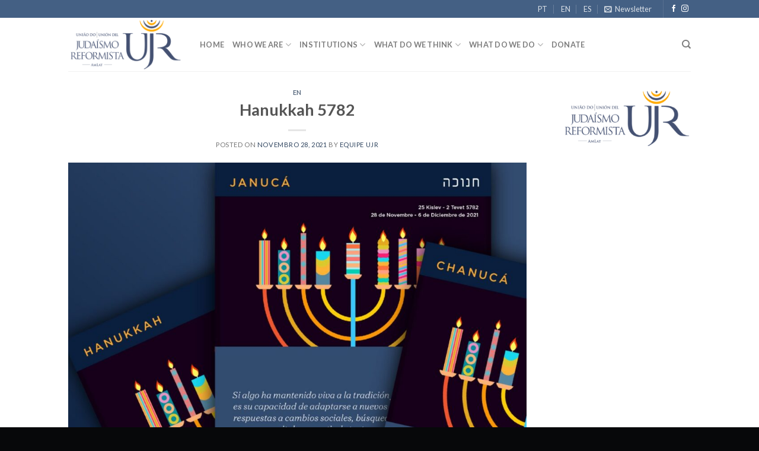

--- FILE ---
content_type: text/html; charset=UTF-8
request_url: https://ujr-amlat.org/art/en/hanukkah-5782/
body_size: 13628
content:
<!DOCTYPE html>
<!--[if IE 9 ]> <html lang="pt-BR" class="ie9 loading-site no-js"> <![endif]-->
<!--[if IE 8 ]> <html lang="pt-BR" class="ie8 loading-site no-js"> <![endif]-->
<!--[if (gte IE 9)|!(IE)]><!--><html lang="pt-BR" class="loading-site no-js"> <!--<![endif]-->
<head>
	<meta charset="UTF-8" />
	<link rel="profile" href="http://gmpg.org/xfn/11" />
	<link rel="pingback" href="https://ujr-amlat.org/xmlrpc.php" />

	<script>(function(html){html.className = html.className.replace(/\bno-js\b/,'js')})(document.documentElement);</script>
<title>Hanukkah 5782 &#8211; UJR-AmLat</title>
<meta name='robots' content='max-image-preview:large' />
<meta name="viewport" content="width=device-width, initial-scale=1, maximum-scale=1" /><link rel='dns-prefetch' href='//fonts.googleapis.com' />
<link rel="alternate" type="application/rss+xml" title="Feed para UJR-AmLat &raquo;" href="https://ujr-amlat.org/feed/" />
<link rel="alternate" type="application/rss+xml" title="Feed de comentários para UJR-AmLat &raquo;" href="https://ujr-amlat.org/comments/feed/" />
<link rel="alternate" title="oEmbed (JSON)" type="application/json+oembed" href="https://ujr-amlat.org/wp-json/oembed/1.0/embed?url=https%3A%2F%2Fujr-amlat.org%2Fart%2Fen%2Fhanukkah-5782%2F" />
<link rel="alternate" title="oEmbed (XML)" type="text/xml+oembed" href="https://ujr-amlat.org/wp-json/oembed/1.0/embed?url=https%3A%2F%2Fujr-amlat.org%2Fart%2Fen%2Fhanukkah-5782%2F&#038;format=xml" />
<style id='wp-img-auto-sizes-contain-inline-css' type='text/css'>
img:is([sizes=auto i],[sizes^="auto," i]){contain-intrinsic-size:3000px 1500px}
/*# sourceURL=wp-img-auto-sizes-contain-inline-css */
</style>

<style id='wp-emoji-styles-inline-css' type='text/css'>

	img.wp-smiley, img.emoji {
		display: inline !important;
		border: none !important;
		box-shadow: none !important;
		height: 1em !important;
		width: 1em !important;
		margin: 0 0.07em !important;
		vertical-align: -0.1em !important;
		background: none !important;
		padding: 0 !important;
	}
/*# sourceURL=wp-emoji-styles-inline-css */
</style>
<link rel='stylesheet' id='wp-block-library-css' href='https://ujr-amlat.org/wp-includes/css/dist/block-library/style.min.css?ver=6.9' type='text/css' media='all' />
<style id='global-styles-inline-css' type='text/css'>
:root{--wp--preset--aspect-ratio--square: 1;--wp--preset--aspect-ratio--4-3: 4/3;--wp--preset--aspect-ratio--3-4: 3/4;--wp--preset--aspect-ratio--3-2: 3/2;--wp--preset--aspect-ratio--2-3: 2/3;--wp--preset--aspect-ratio--16-9: 16/9;--wp--preset--aspect-ratio--9-16: 9/16;--wp--preset--color--black: #000000;--wp--preset--color--cyan-bluish-gray: #abb8c3;--wp--preset--color--white: #ffffff;--wp--preset--color--pale-pink: #f78da7;--wp--preset--color--vivid-red: #cf2e2e;--wp--preset--color--luminous-vivid-orange: #ff6900;--wp--preset--color--luminous-vivid-amber: #fcb900;--wp--preset--color--light-green-cyan: #7bdcb5;--wp--preset--color--vivid-green-cyan: #00d084;--wp--preset--color--pale-cyan-blue: #8ed1fc;--wp--preset--color--vivid-cyan-blue: #0693e3;--wp--preset--color--vivid-purple: #9b51e0;--wp--preset--gradient--vivid-cyan-blue-to-vivid-purple: linear-gradient(135deg,rgb(6,147,227) 0%,rgb(155,81,224) 100%);--wp--preset--gradient--light-green-cyan-to-vivid-green-cyan: linear-gradient(135deg,rgb(122,220,180) 0%,rgb(0,208,130) 100%);--wp--preset--gradient--luminous-vivid-amber-to-luminous-vivid-orange: linear-gradient(135deg,rgb(252,185,0) 0%,rgb(255,105,0) 100%);--wp--preset--gradient--luminous-vivid-orange-to-vivid-red: linear-gradient(135deg,rgb(255,105,0) 0%,rgb(207,46,46) 100%);--wp--preset--gradient--very-light-gray-to-cyan-bluish-gray: linear-gradient(135deg,rgb(238,238,238) 0%,rgb(169,184,195) 100%);--wp--preset--gradient--cool-to-warm-spectrum: linear-gradient(135deg,rgb(74,234,220) 0%,rgb(151,120,209) 20%,rgb(207,42,186) 40%,rgb(238,44,130) 60%,rgb(251,105,98) 80%,rgb(254,248,76) 100%);--wp--preset--gradient--blush-light-purple: linear-gradient(135deg,rgb(255,206,236) 0%,rgb(152,150,240) 100%);--wp--preset--gradient--blush-bordeaux: linear-gradient(135deg,rgb(254,205,165) 0%,rgb(254,45,45) 50%,rgb(107,0,62) 100%);--wp--preset--gradient--luminous-dusk: linear-gradient(135deg,rgb(255,203,112) 0%,rgb(199,81,192) 50%,rgb(65,88,208) 100%);--wp--preset--gradient--pale-ocean: linear-gradient(135deg,rgb(255,245,203) 0%,rgb(182,227,212) 50%,rgb(51,167,181) 100%);--wp--preset--gradient--electric-grass: linear-gradient(135deg,rgb(202,248,128) 0%,rgb(113,206,126) 100%);--wp--preset--gradient--midnight: linear-gradient(135deg,rgb(2,3,129) 0%,rgb(40,116,252) 100%);--wp--preset--font-size--small: 13px;--wp--preset--font-size--medium: 20px;--wp--preset--font-size--large: 36px;--wp--preset--font-size--x-large: 42px;--wp--preset--spacing--20: 0.44rem;--wp--preset--spacing--30: 0.67rem;--wp--preset--spacing--40: 1rem;--wp--preset--spacing--50: 1.5rem;--wp--preset--spacing--60: 2.25rem;--wp--preset--spacing--70: 3.38rem;--wp--preset--spacing--80: 5.06rem;--wp--preset--shadow--natural: 6px 6px 9px rgba(0, 0, 0, 0.2);--wp--preset--shadow--deep: 12px 12px 50px rgba(0, 0, 0, 0.4);--wp--preset--shadow--sharp: 6px 6px 0px rgba(0, 0, 0, 0.2);--wp--preset--shadow--outlined: 6px 6px 0px -3px rgb(255, 255, 255), 6px 6px rgb(0, 0, 0);--wp--preset--shadow--crisp: 6px 6px 0px rgb(0, 0, 0);}:where(.is-layout-flex){gap: 0.5em;}:where(.is-layout-grid){gap: 0.5em;}body .is-layout-flex{display: flex;}.is-layout-flex{flex-wrap: wrap;align-items: center;}.is-layout-flex > :is(*, div){margin: 0;}body .is-layout-grid{display: grid;}.is-layout-grid > :is(*, div){margin: 0;}:where(.wp-block-columns.is-layout-flex){gap: 2em;}:where(.wp-block-columns.is-layout-grid){gap: 2em;}:where(.wp-block-post-template.is-layout-flex){gap: 1.25em;}:where(.wp-block-post-template.is-layout-grid){gap: 1.25em;}.has-black-color{color: var(--wp--preset--color--black) !important;}.has-cyan-bluish-gray-color{color: var(--wp--preset--color--cyan-bluish-gray) !important;}.has-white-color{color: var(--wp--preset--color--white) !important;}.has-pale-pink-color{color: var(--wp--preset--color--pale-pink) !important;}.has-vivid-red-color{color: var(--wp--preset--color--vivid-red) !important;}.has-luminous-vivid-orange-color{color: var(--wp--preset--color--luminous-vivid-orange) !important;}.has-luminous-vivid-amber-color{color: var(--wp--preset--color--luminous-vivid-amber) !important;}.has-light-green-cyan-color{color: var(--wp--preset--color--light-green-cyan) !important;}.has-vivid-green-cyan-color{color: var(--wp--preset--color--vivid-green-cyan) !important;}.has-pale-cyan-blue-color{color: var(--wp--preset--color--pale-cyan-blue) !important;}.has-vivid-cyan-blue-color{color: var(--wp--preset--color--vivid-cyan-blue) !important;}.has-vivid-purple-color{color: var(--wp--preset--color--vivid-purple) !important;}.has-black-background-color{background-color: var(--wp--preset--color--black) !important;}.has-cyan-bluish-gray-background-color{background-color: var(--wp--preset--color--cyan-bluish-gray) !important;}.has-white-background-color{background-color: var(--wp--preset--color--white) !important;}.has-pale-pink-background-color{background-color: var(--wp--preset--color--pale-pink) !important;}.has-vivid-red-background-color{background-color: var(--wp--preset--color--vivid-red) !important;}.has-luminous-vivid-orange-background-color{background-color: var(--wp--preset--color--luminous-vivid-orange) !important;}.has-luminous-vivid-amber-background-color{background-color: var(--wp--preset--color--luminous-vivid-amber) !important;}.has-light-green-cyan-background-color{background-color: var(--wp--preset--color--light-green-cyan) !important;}.has-vivid-green-cyan-background-color{background-color: var(--wp--preset--color--vivid-green-cyan) !important;}.has-pale-cyan-blue-background-color{background-color: var(--wp--preset--color--pale-cyan-blue) !important;}.has-vivid-cyan-blue-background-color{background-color: var(--wp--preset--color--vivid-cyan-blue) !important;}.has-vivid-purple-background-color{background-color: var(--wp--preset--color--vivid-purple) !important;}.has-black-border-color{border-color: var(--wp--preset--color--black) !important;}.has-cyan-bluish-gray-border-color{border-color: var(--wp--preset--color--cyan-bluish-gray) !important;}.has-white-border-color{border-color: var(--wp--preset--color--white) !important;}.has-pale-pink-border-color{border-color: var(--wp--preset--color--pale-pink) !important;}.has-vivid-red-border-color{border-color: var(--wp--preset--color--vivid-red) !important;}.has-luminous-vivid-orange-border-color{border-color: var(--wp--preset--color--luminous-vivid-orange) !important;}.has-luminous-vivid-amber-border-color{border-color: var(--wp--preset--color--luminous-vivid-amber) !important;}.has-light-green-cyan-border-color{border-color: var(--wp--preset--color--light-green-cyan) !important;}.has-vivid-green-cyan-border-color{border-color: var(--wp--preset--color--vivid-green-cyan) !important;}.has-pale-cyan-blue-border-color{border-color: var(--wp--preset--color--pale-cyan-blue) !important;}.has-vivid-cyan-blue-border-color{border-color: var(--wp--preset--color--vivid-cyan-blue) !important;}.has-vivid-purple-border-color{border-color: var(--wp--preset--color--vivid-purple) !important;}.has-vivid-cyan-blue-to-vivid-purple-gradient-background{background: var(--wp--preset--gradient--vivid-cyan-blue-to-vivid-purple) !important;}.has-light-green-cyan-to-vivid-green-cyan-gradient-background{background: var(--wp--preset--gradient--light-green-cyan-to-vivid-green-cyan) !important;}.has-luminous-vivid-amber-to-luminous-vivid-orange-gradient-background{background: var(--wp--preset--gradient--luminous-vivid-amber-to-luminous-vivid-orange) !important;}.has-luminous-vivid-orange-to-vivid-red-gradient-background{background: var(--wp--preset--gradient--luminous-vivid-orange-to-vivid-red) !important;}.has-very-light-gray-to-cyan-bluish-gray-gradient-background{background: var(--wp--preset--gradient--very-light-gray-to-cyan-bluish-gray) !important;}.has-cool-to-warm-spectrum-gradient-background{background: var(--wp--preset--gradient--cool-to-warm-spectrum) !important;}.has-blush-light-purple-gradient-background{background: var(--wp--preset--gradient--blush-light-purple) !important;}.has-blush-bordeaux-gradient-background{background: var(--wp--preset--gradient--blush-bordeaux) !important;}.has-luminous-dusk-gradient-background{background: var(--wp--preset--gradient--luminous-dusk) !important;}.has-pale-ocean-gradient-background{background: var(--wp--preset--gradient--pale-ocean) !important;}.has-electric-grass-gradient-background{background: var(--wp--preset--gradient--electric-grass) !important;}.has-midnight-gradient-background{background: var(--wp--preset--gradient--midnight) !important;}.has-small-font-size{font-size: var(--wp--preset--font-size--small) !important;}.has-medium-font-size{font-size: var(--wp--preset--font-size--medium) !important;}.has-large-font-size{font-size: var(--wp--preset--font-size--large) !important;}.has-x-large-font-size{font-size: var(--wp--preset--font-size--x-large) !important;}
/*# sourceURL=global-styles-inline-css */
</style>

<style id='classic-theme-styles-inline-css' type='text/css'>
/*! This file is auto-generated */
.wp-block-button__link{color:#fff;background-color:#32373c;border-radius:9999px;box-shadow:none;text-decoration:none;padding:calc(.667em + 2px) calc(1.333em + 2px);font-size:1.125em}.wp-block-file__button{background:#32373c;color:#fff;text-decoration:none}
/*# sourceURL=/wp-includes/css/classic-themes.min.css */
</style>
<link rel='stylesheet' id='flatsome-icons-css' href='https://ujr-amlat.org/wp-content/themes/flatsome/assets/css/fl-icons.css?ver=3.3' type='text/css' media='all' />
<link rel='stylesheet' id='flatsome-main-css' href='https://ujr-amlat.org/wp-content/themes/flatsome/assets/css/flatsome.css?ver=3.9.0' type='text/css' media='all' />
<link rel='stylesheet' id='flatsome-style-css' href='https://ujr-amlat.org/wp-content/themes/flatsome/style.css?ver=3.9.0' type='text/css' media='all' />
<link rel='stylesheet' id='flatsome-googlefonts-css' href='//fonts.googleapis.com/css?family=Lato%3Aregular%2C700%2C400%2C700%7CDancing+Script%3Aregular%2C400&#038;display=swap&#038;ver=3.9' type='text/css' media='all' />
<script type="text/javascript" src="https://ujr-amlat.org/wp-includes/js/jquery/jquery.min.js?ver=3.7.1" id="jquery-core-js"></script>
<script type="text/javascript" src="https://ujr-amlat.org/wp-includes/js/jquery/jquery-migrate.min.js?ver=3.4.1" id="jquery-migrate-js"></script>
<link rel="https://api.w.org/" href="https://ujr-amlat.org/wp-json/" /><link rel="alternate" title="JSON" type="application/json" href="https://ujr-amlat.org/wp-json/wp/v2/posts/3932" /><link rel="EditURI" type="application/rsd+xml" title="RSD" href="https://ujr-amlat.org/xmlrpc.php?rsd" />
<meta name="generator" content="WordPress 6.9" />
<link rel="canonical" href="https://ujr-amlat.org/art/en/hanukkah-5782/" />
<link rel='shortlink' href='https://ujr-amlat.org/?p=3932' />
<!-- Google tag (gtag.js) -->
<script async src="https://www.googletagmanager.com/gtag/js?id=G-B2CHZ704DH"></script>
<script>
  window.dataLayer = window.dataLayer || [];
  function gtag(){dataLayer.push(arguments);}
  gtag('js', new Date());

  gtag('config', 'G-B2CHZ704DH');
</script><style>.bg{opacity: 0; transition: opacity 1s; -webkit-transition: opacity 1s;} .bg-loaded{opacity: 1;}</style><!--[if IE]><link rel="stylesheet" type="text/css" href="https://ujr-amlat.org/wp-content/themes/flatsome/assets/css/ie-fallback.css"><script src="//cdnjs.cloudflare.com/ajax/libs/html5shiv/3.6.1/html5shiv.js"></script><script>var head = document.getElementsByTagName('head')[0],style = document.createElement('style');style.type = 'text/css';style.styleSheet.cssText = ':before,:after{content:none !important';head.appendChild(style);setTimeout(function(){head.removeChild(style);}, 0);</script><script src="https://ujr-amlat.org/wp-content/themes/flatsome/assets/libs/ie-flexibility.js"></script><![endif]--><link rel="icon" href="https://ujr-amlat.org/wp-content/uploads/2023/12/cropped-1555200958_5cb27bbe466b0-32x32.png" sizes="32x32" />
<link rel="icon" href="https://ujr-amlat.org/wp-content/uploads/2023/12/cropped-1555200958_5cb27bbe466b0-192x192.png" sizes="192x192" />
<link rel="apple-touch-icon" href="https://ujr-amlat.org/wp-content/uploads/2023/12/cropped-1555200958_5cb27bbe466b0-180x180.png" />
<meta name="msapplication-TileImage" content="https://ujr-amlat.org/wp-content/uploads/2023/12/cropped-1555200958_5cb27bbe466b0-270x270.png" />
<style id="custom-css" type="text/css">:root {--primary-color: #446084;}.header-main{height: 90px}#logo img{max-height: 90px}#logo{width:192px;}.header-top{min-height: 30px}.has-transparent + .page-title:first-of-type,.has-transparent + #main > .page-title,.has-transparent + #main > div > .page-title,.has-transparent + #main .page-header-wrapper:first-of-type .page-title{padding-top: 120px;}.header.show-on-scroll,.stuck .header-main{height:70px!important}.stuck #logo img{max-height: 70px!important}.header-bottom {background-color: #f1f1f1}@media (max-width: 549px) {.header-main{height: 70px}#logo img{max-height: 70px}}body{font-family:"Lato", sans-serif}body{font-weight: 400}.nav > li > a {font-family:"Lato", sans-serif;}.nav > li > a {font-weight: 700;}h1,h2,h3,h4,h5,h6,.heading-font, .off-canvas-center .nav-sidebar.nav-vertical > li > a{font-family: "Lato", sans-serif;}h1,h2,h3,h4,h5,h6,.heading-font,.banner h1,.banner h2{font-weight: 700;}.alt-font{font-family: "Dancing Script", sans-serif;}.alt-font{font-weight: 400!important;}.absolute-footer, html{background-color: #07080a}.label-new.menu-item > a:after{content:"Novo";}.label-hot.menu-item > a:after{content:"Quente";}.label-sale.menu-item > a:after{content:"Promoção";}.label-popular.menu-item > a:after{content:"Popular";}</style>		<style type="text/css" id="wp-custom-css">
			.badge{display:none;}
		</style>
		</head>

<body class="wp-singular post-template-default single single-post postid-3932 single-format-standard wp-theme-flatsome lightbox nav-dropdown-has-arrow">


<a class="skip-link screen-reader-text" href="#main">Skip to content</a>

<div id="wrapper">

	
	<header id="header" class="header has-sticky sticky-jump">
		<div class="header-wrapper">
			<div id="top-bar" class="header-top hide-for-sticky nav-dark">
    <div class="flex-row container">
      <div class="flex-col hide-for-medium flex-left">
          <ul class="nav nav-left medium-nav-center nav-small  nav-divided">
                        </ul>
      </div><!-- flex-col left -->

      <div class="flex-col hide-for-medium flex-center">
          <ul class="nav nav-center nav-small  nav-divided">
                        </ul>
      </div><!-- center -->

      <div class="flex-col hide-for-medium flex-right">
         <ul class="nav top-bar-nav nav-right nav-small  nav-divided">
              <li id="menu-item-418" class="menu-item menu-item-type-post_type menu-item-object-page menu-item-home  menu-item-418"><a href="https://ujr-amlat.org/" class="nav-top-link">PT</a></li>
<li id="menu-item-1390" class="menu-item menu-item-type-post_type menu-item-object-page  menu-item-1390"><a href="https://ujr-amlat.org/en/" class="nav-top-link">EN</a></li>
<li id="menu-item-1786" class="menu-item menu-item-type-post_type menu-item-object-page  menu-item-1786"><a href="https://ujr-amlat.org/es/" class="nav-top-link">ES</a></li>
<li class="header-newsletter-item has-icon">

<a href="#header-newsletter-signup" class="tooltip is-small" 
  title="Sign up for Newsletter">
  
      <i class="icon-envelop"></i>
  
      <span class="header-newsletter-title hide-for-medium">
      Newsletter    </span>
  </a><!-- .newsletter-link -->
<div id="header-newsletter-signup"
    class="lightbox-by-id lightbox-content mfp-hide lightbox-white "
    style="max-width:700px ;padding:0px">
    	<section class="section" id="section_312803891">
		<div class="bg section-bg fill bg-fill  bg-loaded" >

			
			
			

		</div><!-- .section-bg -->

		<div class="section-content relative">
			

<div class="row"  id="row-1386121128">

<div class="col small-12 large-12"  ><div class="col-inner"  >

<iframe width="540" height="305" src="https://84e379cb.sibforms.com/serve/[base64]" frameborder="0" scrolling="auto" allowfullscreen style="display: block;margin-left: auto;margin-right: auto;max-width: 100%;"></iframe>

</div></div>

</div>

		</div><!-- .section-content -->

		
<style scope="scope">

#section_312803891 {
  padding-top: 30px;
  padding-bottom: 30px;
}
</style>
	</section>
	</div>

</li><li class="header-divider"></li><li class="html header-social-icons ml-0">
	<div class="social-icons follow-icons" ><a href="https://www.facebook.com/ujramlat/" target="_blank" data-label="Facebook"  rel="noopener noreferrer nofollow" class="icon plain facebook tooltip" title="Follow on Facebook"><i class="icon-facebook" ></i></a><a href="https://www.instagram.com/ujramlat/" target="_blank" rel="noopener noreferrer nofollow" data-label="Instagram" class="icon plain  instagram tooltip" title="Follow on Instagram"><i class="icon-instagram" ></i></a></div></li>          </ul>
      </div><!-- .flex-col right -->

            <div class="flex-col show-for-medium flex-grow">
          <ul class="nav nav-center nav-small mobile-nav  nav-divided">
                        </ul>
      </div>
      
    </div><!-- .flex-row -->
</div><!-- #header-top -->
<div id="masthead" class="header-main ">
      <div class="header-inner flex-row container logo-left medium-logo-center" role="navigation">

          <!-- Logo -->
          <div id="logo" class="flex-col logo">
            <!-- Header logo -->
<a href="https://ujr-amlat.org/" title="UJR-AmLat - União do Judaísmo Reformista" rel="home">
    <img width="192" height="90" src="https://ujr-amlat.org/wp-content/uploads/2020/06/1555346734_5cb4b52e2181a-1.png" class="header_logo header-logo" alt="UJR-AmLat"/><img  width="192" height="90" src="https://ujr-amlat.org/wp-content/uploads/2020/06/1555200958_5cb27bbe466b0.png" class="header-logo-dark" alt="UJR-AmLat"/></a>
          </div>

          <!-- Mobile Left Elements -->
          <div class="flex-col show-for-medium flex-left">
            <ul class="mobile-nav nav nav-left ">
              <li class="nav-icon has-icon">
  		<a href="#" data-open="#main-menu" data-pos="left" data-bg="main-menu-overlay" data-color="" class="is-small" aria-label="Menu" aria-controls="main-menu" aria-expanded="false">
		
		  <i class="icon-menu" ></i>
		  		</a>
	</li>            </ul>
          </div>

          <!-- Left Elements -->
          <div class="flex-col hide-for-medium flex-left
            flex-grow">
            <ul class="header-nav header-nav-main nav nav-left  nav-uppercase" >
              <li id="menu-item-45" class="menu-item menu-item-type-custom menu-item-object-custom  menu-item-45"><a href="/en" class="nav-top-link">Home</a></li>
<li id="menu-item-1812" class="menu-item menu-item-type-custom menu-item-object-custom menu-item-has-children  menu-item-1812 has-dropdown"><a class="nav-top-link">Who we are<i class="icon-angle-down" ></i></a>
<ul class='nav-dropdown nav-dropdown-default'>
	<li id="menu-item-1533" class="menu-item menu-item-type-post_type menu-item-object-page  menu-item-1533"><a href="https://ujr-amlat.org/en/who-we-are/reform-judaism-in-the-world/">Reform Judaism in the world</a></li>
	<li id="menu-item-1535" class="menu-item menu-item-type-post_type menu-item-object-page  menu-item-1535"><a href="https://ujr-amlat.org/en/who-we-are/statement-of-principles/">Statement of Principles</a></li>
	<li id="menu-item-1548" class="menu-item menu-item-type-post_type menu-item-object-page  menu-item-1548"><a href="https://ujr-amlat.org/en/who-we-are/latin-america-assembly/">Latin America Assembly</a></li>
	<li id="menu-item-1551" class="menu-item menu-item-type-post_type menu-item-object-page  menu-item-1551"><a href="https://ujr-amlat.org/en/who-we-are/board-of-directors/">Board of Directors</a></li>
	<li id="menu-item-1557" class="menu-item menu-item-type-post_type menu-item-object-page  menu-item-1557"><a href="https://ujr-amlat.org/?page_id=945">Rabbis</a></li>
</ul>
</li>
<li id="menu-item-1813" class="menu-item menu-item-type-custom menu-item-object-custom menu-item-has-children  menu-item-1813 has-dropdown"><a class="nav-top-link">Institutions<i class="icon-angle-down" ></i></a>
<ul class='nav-dropdown nav-dropdown-default'>
	<li id="menu-item-1521" class="menu-item menu-item-type-post_type menu-item-object-page  menu-item-1521"><a href="https://ujr-amlat.org/en/institutions/communities/">Communities</a></li>
	<li id="menu-item-1522" class="menu-item menu-item-type-post_type menu-item-object-page  menu-item-1522"><a href="https://ujr-amlat.org/en/institutions/instituto-iberoamericano-de-formacion-rabinica-reformista/">Instituto Iberoamericano de Formación Rabínica Reformista</a></li>
	<li id="menu-item-1523" class="menu-item menu-item-type-post_type menu-item-object-page  menu-item-1523"><a href="https://ujr-amlat.org/en/institutions/rabinato-reformista-de-la-republica-argentina/">Rabinato Reformista de la República Argentina</a></li>
	<li id="menu-item-2548" class="menu-item menu-item-type-post_type menu-item-object-page  menu-item-2548"><a href="https://ujr-amlat.org/en/institutions/conselho-rabinico-reformista-do-brasil/">Conselho Rabínico Reformista do Brasil</a></li>
	<li id="menu-item-1520" class="menu-item menu-item-type-post_type menu-item-object-page  menu-item-1520"><a href="https://ujr-amlat.org/en/institutions/arzenu/">Arzenu</a></li>
</ul>
</li>
<li id="menu-item-1814" class="menu-item menu-item-type-custom menu-item-object-custom menu-item-has-children  menu-item-1814 has-dropdown"><a class="nav-top-link">What do we think<i class="icon-angle-down" ></i></a>
<ul class='nav-dropdown nav-dropdown-default'>
	<li id="menu-item-6929" class="menu-item menu-item-type-custom menu-item-object-custom  menu-item-6929"><a href="/art/tag/articles/">Articles</a></li>
	<li id="menu-item-1531" class="menu-item menu-item-type-post_type menu-item-object-page  menu-item-1531"><a href="https://ujr-amlat.org/en/what-we-think/statements/">Statements</a></li>
	<li id="menu-item-1530" class="menu-item menu-item-type-post_type menu-item-object-page  menu-item-1530"><a href="https://ujr-amlat.org/en/what-we-think/devarim-magazine/">Devarim Magazine</a></li>
	<li id="menu-item-3286" class="menu-item menu-item-type-post_type menu-item-object-page  menu-item-3286"><a href="https://ujr-amlat.org/en/what-we-think/chagim/">Chagim</a></li>
</ul>
</li>
<li id="menu-item-1815" class="menu-item menu-item-type-custom menu-item-object-custom menu-item-has-children  menu-item-1815 has-dropdown"><a class="nav-top-link">What do we do<i class="icon-angle-down" ></i></a>
<ul class='nav-dropdown nav-dropdown-default'>
	<li id="menu-item-6944" class="menu-item menu-item-type-custom menu-item-object-custom  menu-item-6944"><a href="/art/tag/news/">News</a></li>
	<li id="menu-item-1525" class="menu-item menu-item-type-post_type menu-item-object-page  menu-item-1525"><a href="https://ujr-amlat.org/en/what-we-do/courses/">Courses</a></li>
	<li id="menu-item-6948" class="menu-item menu-item-type-custom menu-item-object-custom  menu-item-6948"><a href="/art/tag/events/">Events</a></li>
	<li id="menu-item-2930" class="menu-item menu-item-type-post_type menu-item-object-page  menu-item-2930"><a href="https://ujr-amlat.org/o-que-fazemos/servicos-religiosos/">Religious Services</a></li>
	<li id="menu-item-3518" class="menu-item menu-item-type-post_type menu-item-object-page  menu-item-3518"><a href="https://ujr-amlat.org/?page_id=3512">Sifriá</a></li>
</ul>
</li>
<li id="menu-item-1562" class="menu-item menu-item-type-post_type menu-item-object-page  menu-item-1562"><a href="https://ujr-amlat.org/en/donate/" class="nav-top-link">Donate</a></li>
            </ul>
          </div>

          <!-- Right Elements -->
          <div class="flex-col hide-for-medium flex-right">
            <ul class="header-nav header-nav-main nav nav-right  nav-uppercase">
              <li class="header-search header-search-dropdown has-icon has-dropdown menu-item-has-children">
		<a href="#" aria-label="Search" class="is-small"><i class="icon-search" ></i></a>
		<ul class="nav-dropdown nav-dropdown-default">
	 	<li class="header-search-form search-form html relative has-icon">
	<div class="header-search-form-wrapper">
		<div class="searchform-wrapper ux-search-box relative is-normal"><form method="get" class="searchform" action="https://ujr-amlat.org/" role="search">
		<div class="flex-row relative">
			<div class="flex-col flex-grow">
	   	   <input type="search" class="search-field mb-0" name="s" value="" id="s" placeholder="Search&hellip;" />
			</div><!-- .flex-col -->
			<div class="flex-col">
				<button type="submit" class="ux-search-submit submit-button secondary button icon mb-0" aria-label="Enviar">
					<i class="icon-search" ></i>				</button>
			</div><!-- .flex-col -->
		</div><!-- .flex-row -->
    <div class="live-search-results text-left z-top"></div>
</form>
</div>	</div>
</li>	</ul><!-- .nav-dropdown -->
</li>
            </ul>
          </div>

          <!-- Mobile Right Elements -->
          <div class="flex-col show-for-medium flex-right">
            <ul class="mobile-nav nav nav-right ">
                          </ul>
          </div>

      </div><!-- .header-inner -->
     
            <!-- Header divider -->
      <div class="container"><div class="top-divider full-width"></div></div>
      </div><!-- .header-main -->
<div class="header-bg-container fill"><div class="header-bg-image fill"></div><div class="header-bg-color fill"></div></div><!-- .header-bg-container -->		</div><!-- header-wrapper-->
	</header>

	
	<main id="main" class="">

<div id="content" class="blog-wrapper blog-single page-wrapper">
	

<div class="row row-large ">
	
	<div class="large-9 col">
		


<article id="post-3932" class="post-3932 post type-post status-publish format-standard has-post-thumbnail hentry category-en tag-news">
	<div class="article-inner ">
		<header class="entry-header">
	<div class="entry-header-text entry-header-text-top text-center">
		<h6 class="entry-category is-xsmall">
	<a href="https://ujr-amlat.org/art/category/en/" rel="category tag">EN</a></h6>

<h1 class="entry-title">Hanukkah 5782</h1>
<div class="entry-divider is-divider small"></div>

	<div class="entry-meta uppercase is-xsmall">
		<span class="posted-on">Posted on <a href="https://ujr-amlat.org/art/en/hanukkah-5782/" rel="bookmark"><time class="entry-date published" datetime="2021-11-28T18:12:14+00:00">novembro 28, 2021</time><time class="updated" datetime="2023-10-24T16:04:19+00:00">outubro 24, 2023</time></a></span><span class="byline"> by <span class="meta-author vcard"><a class="url fn n" href="https://ujr-amlat.org/art/author/equipeujr/">Equipe UJR</a></span></span>	</div><!-- .entry-meta -->
	</div><!-- .entry-header -->

						<div class="entry-image relative">
				<a href="https://ujr-amlat.org/art/en/hanukkah-5782/">
    <img width="1020" height="1020" src="https://ujr-amlat.org/wp-content/uploads/2021/11/chanuka2021-1024x1024.jpeg" class="attachment-large size-large wp-post-image" alt="" decoding="async" fetchpriority="high" srcset="https://ujr-amlat.org/wp-content/uploads/2021/11/chanuka2021-1024x1024.jpeg 1024w, https://ujr-amlat.org/wp-content/uploads/2021/11/chanuka2021-300x300.jpeg 300w, https://ujr-amlat.org/wp-content/uploads/2021/11/chanuka2021-150x150.jpeg 150w, https://ujr-amlat.org/wp-content/uploads/2021/11/chanuka2021-768x768.jpeg 768w, https://ujr-amlat.org/wp-content/uploads/2021/11/chanuka2021.jpeg 1280w" sizes="(max-width: 1020px) 100vw, 1020px" /></a>
				<div class="badge absolute top post-date badge-outline">
	<div class="badge-inner">
		<span class="post-date-day">28</span><br>
		<span class="post-date-month is-small">nov</span>
	</div>
</div>			</div><!-- .entry-image -->
			</header><!-- post-header -->
		<div class="entry-content single-page">

	<p>25 Kislev &#8211; 2 Tevet 5782 | 28 November &#8211; 6 December 2021</p>
<p>If something has kept Jewish tradition alive for millennia, it is its ability to adapt to new contexts and respond to social changes, existential quests and vital processes based on ancestral texts that are reread and ancient practices resignified and recreated by the eyes and hands of every generation.</p>
<p>While people generally seek to discover something that no one has seen before &#8211; to have an innovative and revolutionary idea &#8211; the Jewish method has always gone in the opposite direction. When that glorious moment is before us when something original occurs to us, we take the opposite path. It&#8217;s about looking for someone who said it before, naming it and also knowing who was based on the latter and who did the former, and the former to add a new look. It is this current of wisdom and creativity that keeps people alive around a reinterpreted text that gives meaning to their rituals.</p>
<p>Hanukkah is, in many ways, the festival of miracles. Not one but many. On the one hand the victory of the strength of a small group against a mighty oppressive army, on the other the triumph of the eternal spirit of Israel in the re-inauguration of the sacred bond with God and the turning on of the light that symbolically represents the Torah in its broadest sense.</p>
<p>We could also find in the same determination to have lit the candle an exceptional fact. Even though there wasn&#8217;t enough fuel a priori to keep the fire going until they got more, they decided to do it. They agreed (in fact nothing less than seeing our social and community reality) and took that essential first step so that the unexpected could happen.</p>
<p>I would like to bring one more glance, perhaps not so explored, but which probably responds, two millennia later, to a reality that we find today at a global level. I see a close connection between Hanukkah and caring for the planet. Our tradition brings us the principle of respecting and preserving the environment in a large number of sources, symbols and traditions. A well-known verse from the Torah tells us: “You shall not destroy the trees” (Deuteronomy 20:19) and on the positive side we find the idea that we are in this world and on this earth “leovdah uleshomrah”, to work and protect it (Genesis 2:15). It is a mitzvah, a commandment.</p>
<p>And where is the relationship between taking care of our natural resources and Hanukkah? Generally and from the rabbinical interpretation, we say that the pot of oil that lasted to keep the fire for 8 days instead of 1 (or less) as they calculated, happened by a supernatural miracle. Maybe something else happened: they found a way to extend the life of the fuel without wasting it as they used to do until now, and so, by developing some type of technology at the time, they managed not only to solve the problem but also ecologically.</p>
<p>Today, faced with climate change and the need to use the planet&#8217;s resources wisely, we see the urgent need to make changes. Some of them go against our lifestyle and we resist them even though we know how essential they are. The story of Hanukkah today calls us to responsibility. These Maccabees not only lit the flame, they made it more sustainable and left us a hidden message: rediscover today that it is essential to make decisions that take better care of the planet. Just as they purified the desecrated sanctuary and rededicated it, today we must cleanse ours, that is, the world we inhabit, which in uncontrollable greed was also violated and contaminated, in order to return to the plan of handing it over to a new generation. that I can enjoy and live in it.</p>
<p>May Hanukkah inspire us to responsibly bring light, which not only illuminates us, but allows the children of our children to illuminate theirs as well.</p>
<p>&#8212;</p>
<p>Rabbi Diego Elman<br />
Centro de Espiritualidad Judía Mishkán</p>
<p>&#8212;</p>
<p><a href="https://ujr-amlat.org/wp-content/uploads/2021/11/chanuka2021_port.pdf"><img decoding="async" class="alignnone wp-image-3937 size-medium" src="https://ujr-amlat.org/wp-content/uploads/2021/11/chanuka2021_port-212x300.jpg" alt="" width="212" height="300" srcset="https://ujr-amlat.org/wp-content/uploads/2021/11/chanuka2021_port-212x300.jpg 212w, https://ujr-amlat.org/wp-content/uploads/2021/11/chanuka2021_port.jpg 420w" sizes="(max-width: 212px) 100vw, 212px" /></a> <a href="https://ujr-amlat.org/wp-content/uploads/2021/09/Sucot2021_esp.pdf"><img decoding="async" class="alignnone wp-image-3935 size-medium" src="https://ujr-amlat.org/wp-content/uploads/2021/11/chanuka2021_esp-212x300.jpg" alt="" width="212" height="300" srcset="https://ujr-amlat.org/wp-content/uploads/2021/11/chanuka2021_esp-212x300.jpg 212w, https://ujr-amlat.org/wp-content/uploads/2021/11/chanuka2021_esp.jpg 420w" sizes="(max-width: 212px) 100vw, 212px" /></a> <a href="https://ujr-amlat.org/wp-content/uploads/2021/04/LagBaomer_2021_port.jpg"> </a><a href="https://ujr-amlat.org/wp-content/uploads/2021/09/Sucot2021_eng.pdf"><img loading="lazy" decoding="async" class="alignnone wp-image-3941 size-medium" src="https://ujr-amlat.org/wp-content/uploads/2021/11/chanuka2021_eng-1-212x300.jpg" alt="" width="212" height="300" srcset="https://ujr-amlat.org/wp-content/uploads/2021/11/chanuka2021_eng-1-212x300.jpg 212w, https://ujr-amlat.org/wp-content/uploads/2021/11/chanuka2021_eng-1.jpg 420w" sizes="auto, (max-width: 212px) 100vw, 212px" /></a></p>
<p><a href="https://ujr-amlat.org/wp-content/uploads/2021/11/chanuka2021_port.pdf">Folheto Português</a>     <a href="https://ujr-amlat.org/wp-content/uploads/2021/11/chanuka2021_esp.pdf">Folleto Español</a>     <a href="https://ujr-amlat.org/wp-content/uploads/2021/11/chanuka2021_eng.pdf">Flyer English</a></p>

	
	</div><!-- .entry-content2 -->

	<footer class="entry-meta text-center">
		Esse registro foi postado em <a href="https://ujr-amlat.org/art/category/en/" rel="category tag">EN</a> e marcado <a href="https://ujr-amlat.org/art/tag/news/" rel="tag">NEWS</a>.	</footer><!-- .entry-meta -->

	<div class="entry-author author-box">
		<div class="flex-row align-top">
			<div class="flex-col mr circle">
				<div class="blog-author-image">
					<img alt='' src='https://secure.gravatar.com/avatar/9940fda85cd272ce7367fedca4a2b962936dd49539daf0767f4c6efab9ef0d45?s=90&#038;r=g' srcset='https://secure.gravatar.com/avatar/9940fda85cd272ce7367fedca4a2b962936dd49539daf0767f4c6efab9ef0d45?s=180&#038;r=g 2x' class='avatar avatar-90 photo' height='90' width='90' loading='lazy' decoding='async'/>				</div>
			</div><!-- .flex-col -->
			<div class="flex-col flex-grow">
				<h5 class="author-name uppercase pt-half">
					Equipe UJR				</h5>
				<p class="author-desc small"></p>
			</div><!-- .flex-col -->
		</div>
	</div>

	</div><!-- .article-inner -->
</article><!-- #-3932 -->




<div id="comments" class="comments-area">

	
	
	
	
</div><!-- #comments -->
	</div> <!-- .large-9 -->

	<div class="post-sidebar large-3 col">
		<div id="secondary" class="widget-area " role="complementary">
		<aside id="media_image-2" class="widget widget_media_image"><img width="300" height="136" src="https://ujr-amlat.org/wp-content/uploads/2020/06/1555346734_5cb4b52e2181a-300x136.png" class="image wp-image-41  attachment-medium size-medium" alt="" style="max-width: 100%; height: auto;" decoding="async" loading="lazy" srcset="https://ujr-amlat.org/wp-content/uploads/2020/06/1555346734_5cb4b52e2181a-300x136.png 300w, https://ujr-amlat.org/wp-content/uploads/2020/06/1555346734_5cb4b52e2181a-1024x465.png 1024w, https://ujr-amlat.org/wp-content/uploads/2020/06/1555346734_5cb4b52e2181a-768x348.png 768w, https://ujr-amlat.org/wp-content/uploads/2020/06/1555346734_5cb4b52e2181a-1536x697.png 1536w, https://ujr-amlat.org/wp-content/uploads/2020/06/1555346734_5cb4b52e2181a.png 1600w" sizes="auto, (max-width: 300px) 100vw, 300px" /></aside></div><!-- #secondary -->
	</div><!-- .post-sidebar -->

</div><!-- .row -->

</div><!-- #content .page-wrapper -->


</main><!-- #main -->

<footer id="footer" class="footer-wrapper">

		<section class="section" id="section_1509025893">
		<div class="bg section-bg fill bg-fill  bg-loaded" >

			
			
			

		</div><!-- .section-bg -->

		<div class="section-content relative">
			

<div class="row"  id="row-2074969080">

<div class="col medium-4 small-12 large-4"  ><div class="col-inner"  >

	<div class="img has-hover x md-x lg-x y md-y lg-y" id="image_260817097">
								<div class="img-inner dark" >
			<img width="800" height="363" src="https://ujr-amlat.org/wp-content/uploads/2020/06/logo-blanco.png" class="attachment-large size-large" alt="" decoding="async" loading="lazy" srcset="https://ujr-amlat.org/wp-content/uploads/2020/06/logo-blanco.png 800w, https://ujr-amlat.org/wp-content/uploads/2020/06/logo-blanco-300x136.png 300w, https://ujr-amlat.org/wp-content/uploads/2020/06/logo-blanco-768x348.png 768w" sizes="auto, (max-width: 800px) 100vw, 800px" />						
					</div>
								
<style scope="scope">

#image_260817097 {
  width: 100%;
}
</style>
	</div>
	


</div></div>
<div class="col medium-8 small-12 large-8"  ><div class="col-inner text-center"  >

<h5><span style="color: #ffffff; font-size: 16px; font-weigth: 600;">Você quer ser</span> <i><span style="color: #445172; font-size: 16px; font-weigth: 600;">informado</span>?</i></h5>
<p style="text-align: left;">Deixe-nos o seu e-mail e vamos mantê-lo a par das novidades da UJR-AmLat, das instituições que o integram e da publicação de artigos e eventos futuros na região.</p>

</div></div>

</div>

		</div><!-- .section-content -->

		
<style scope="scope">

#section_1509025893 {
  padding-top: 30px;
  padding-bottom: 30px;
  background-color: rgb(20, 23, 28);
}
</style>
	</section>
	
	<section class="section" id="section_230393383">
		<div class="bg section-bg fill bg-fill  bg-loaded" >

			
			
			

		</div><!-- .section-bg -->

		<div class="section-content relative">
			

<div class="row row-collapse"  id="row-2064733852">

<div class="col medium-4 small-12 large-4"  ><div class="col-inner"  >


</div></div>
<div class="col medium-4 small-12 large-4"  ><div class="col-inner text-center"  >

	<div class="img has-hover x md-x lg-x y md-y lg-y" id="image_459189100">
								<div class="img-inner dark" >
			<img width="200" height="109" src="https://ujr-amlat.org/wp-content/uploads/2023/10/LOGO-WUPJ-BRANCO.png" class="attachment-large size-large" alt="" decoding="async" loading="lazy" />						
					</div>
								
<style scope="scope">

#image_459189100 {
  width: 41%;
}
</style>
	</div>
	

<p style="text-align: center;"><span style="font-size: 75%;">UJR-AmLat | União do Judaísmo Reformista</span></p>

</div></div>
<div class="col medium-4 small-12 large-4"  ><div class="col-inner"  >


</div></div>


<style scope="scope">

</style>
</div>

		</div><!-- .section-content -->

		
<style scope="scope">

#section_230393383 {
  padding-top: 10px;
  padding-bottom: 10px;
  background-color: rgb(7, 8, 10);
}
</style>
	</section>
	
<div class="absolute-footer dark medium-text-center text-center">
  <div class="container clearfix">

    
    <div class="footer-primary pull-left">
            <div class="copyright-footer">
        Copyright 2026 © <strong>By Kidum Ltda.</strong>      </div>
          </div><!-- .left -->
  </div><!-- .container -->
</div><!-- .absolute-footer -->
</footer><!-- .footer-wrapper -->

</div><!-- #wrapper -->

<!-- Mobile Sidebar -->
<div id="main-menu" class="mobile-sidebar no-scrollbar mfp-hide">
    <div class="sidebar-menu no-scrollbar ">
        <ul class="nav nav-sidebar  nav-vertical nav-uppercase">
              <li class="header-search-form search-form html relative has-icon">
	<div class="header-search-form-wrapper">
		<div class="searchform-wrapper ux-search-box relative is-normal"><form method="get" class="searchform" action="https://ujr-amlat.org/" role="search">
		<div class="flex-row relative">
			<div class="flex-col flex-grow">
	   	   <input type="search" class="search-field mb-0" name="s" value="" id="s" placeholder="Search&hellip;" />
			</div><!-- .flex-col -->
			<div class="flex-col">
				<button type="submit" class="ux-search-submit submit-button secondary button icon mb-0" aria-label="Enviar">
					<i class="icon-search" ></i>				</button>
			</div><!-- .flex-col -->
		</div><!-- .flex-row -->
    <div class="live-search-results text-left z-top"></div>
</form>
</div>	</div>
</li><li id="menu-item-117" class="menu-item menu-item-type-post_type menu-item-object-page menu-item-home menu-item-117"><a href="https://ujr-amlat.org/" class="nav-top-link">Inicio</a></li>
<li id="menu-item-7450" class="menu-item menu-item-type-post_type menu-item-object-page menu-item-has-children menu-item-7450"><a href="https://ujr-amlat.org/quem-somos/" class="nav-top-link">Quem somos</a>
<ul class=children>
	<li id="menu-item-2662" class="menu-item menu-item-type-post_type menu-item-object-page menu-item-2662"><a href="https://ujr-amlat.org/quem-somos/voce-e-bem-vinda-voce-e-bem-vindo/">A UJR</a></li>
	<li id="menu-item-473" class="menu-item menu-item-type-post_type menu-item-object-page menu-item-473"><a href="https://ujr-amlat.org/quem-somos/wupj-o-judaismo-reformista-no-mundo/">WUPJ – O Judaísmo reformista no mundo</a></li>
	<li id="menu-item-481" class="menu-item menu-item-type-post_type menu-item-object-page menu-item-481"><a href="https://ujr-amlat.org/quem-somos/declaracao-de-principios/">Declaração de princípios</a></li>
	<li id="menu-item-489" class="menu-item menu-item-type-post_type menu-item-object-page menu-item-489"><a href="https://ujr-amlat.org/quem-somos/assembleia-latino-americana/">Assembleia Latino-Americana</a></li>
	<li id="menu-item-623" class="menu-item menu-item-type-post_type menu-item-object-page menu-item-623"><a href="https://ujr-amlat.org/quem-somos/diretoria/">Diretoria</a></li>
	<li id="menu-item-667" class="menu-item menu-item-type-post_type menu-item-object-page menu-item-667"><a href="https://ujr-amlat.org/?page_id=645">Rabinos</a></li>
</ul>
</li>
<li id="menu-item-629" class="menu-item menu-item-type-custom menu-item-object-custom menu-item-has-children menu-item-629"><a class="nav-top-link">Instituições</a>
<ul class=children>
	<li id="menu-item-3048" class="menu-item menu-item-type-post_type menu-item-object-page menu-item-3048"><a href="https://ujr-amlat.org/instituicoes/comunidades/">Comunidades</a></li>
	<li id="menu-item-637" class="menu-item menu-item-type-post_type menu-item-object-page menu-item-637"><a href="https://ujr-amlat.org/instituicoes/instituto-iberoamericano-de-formacion-rabinica-reformista/">Instituto Iberoamericano de Formación Rabínica Reformista</a></li>
	<li id="menu-item-647" class="menu-item menu-item-type-post_type menu-item-object-page menu-item-647"><a href="https://ujr-amlat.org/instituicoes/rabinato-reformista-de-la-republica-argentina/">Rabinato Reformista de la República Argentina</a></li>
	<li id="menu-item-2547" class="menu-item menu-item-type-post_type menu-item-object-page menu-item-2547"><a href="https://ujr-amlat.org/instituicoes/conselho-rabinico-reformista-do-brasil/">Conselho Rabínico Reformista do Brasil</a></li>
	<li id="menu-item-648" class="menu-item menu-item-type-post_type menu-item-object-page menu-item-648"><a href="https://ujr-amlat.org/instituicoes/arzenu/">Arzenu</a></li>
</ul>
</li>
<li id="menu-item-711" class="menu-item menu-item-type-custom menu-item-object-custom menu-item-has-children menu-item-711"><a class="nav-top-link">O que pensamos</a>
<ul class=children>
	<li id="menu-item-6334" class="menu-item menu-item-type-custom menu-item-object-custom menu-item-6334"><a href="/art/tag/artigos/">Artigos</a></li>
	<li id="menu-item-668" class="menu-item menu-item-type-post_type menu-item-object-page menu-item-668"><a href="https://ujr-amlat.org/o-que-pensamos/declaracoes-da-ujr/">Declarações da UJR</a></li>
	<li id="menu-item-689" class="menu-item menu-item-type-post_type menu-item-object-page menu-item-689"><a href="https://ujr-amlat.org/o-que-pensamos/devarim/">Devarim</a></li>
	<li id="menu-item-7063" class="menu-item menu-item-type-post_type_archive menu-item-object-featured_item menu-item-7063"><a href="https://ujr-amlat.org/art/featured_item/">Chaguim</a></li>
</ul>
</li>
<li id="menu-item-1817" class="menu-item menu-item-type-custom menu-item-object-custom menu-item-has-children menu-item-1817"><a class="nav-top-link">O que fazemos</a>
<ul class=children>
	<li id="menu-item-6335" class="menu-item menu-item-type-custom menu-item-object-custom menu-item-6335"><a href="/art/tag/novidades/">Novidades</a></li>
	<li id="menu-item-6336" class="menu-item menu-item-type-custom menu-item-object-custom menu-item-6336"><a href="/art/tag/eventos/">Eventos</a></li>
	<li id="menu-item-688" class="menu-item menu-item-type-post_type menu-item-object-page menu-item-688"><a href="https://ujr-amlat.org/o-que-fazemos/cursos/">Cursos</a></li>
	<li id="menu-item-2897" class="menu-item menu-item-type-post_type menu-item-object-page menu-item-2897"><a href="https://ujr-amlat.org/o-que-fazemos/servicos-religiosos/">Serviços Religiosos</a></li>
	<li id="menu-item-3516" class="menu-item menu-item-type-post_type menu-item-object-page menu-item-3516"><a href="https://ujr-amlat.org/?page_id=3508">Sifriá</a></li>
</ul>
</li>
<li id="menu-item-122" class="menu-item menu-item-type-post_type menu-item-object-page menu-item-122"><a href="https://ujr-amlat.org/contribua/" class="nav-top-link">Contribua</a></li>
WooCommerce not Found<li class="header-newsletter-item has-icon">

  <a href="#header-newsletter-signup" class="tooltip" title="Sign up for Newsletter">

    <i class="icon-envelop"></i>
    <span class="header-newsletter-title">
      Newsletter    </span>
  </a><!-- .newsletter-link -->

</li><li class="html header-social-icons ml-0">
	<div class="social-icons follow-icons" ><a href="https://www.facebook.com/ujramlat/" target="_blank" data-label="Facebook"  rel="noopener noreferrer nofollow" class="icon plain facebook tooltip" title="Follow on Facebook"><i class="icon-facebook" ></i></a><a href="https://www.instagram.com/ujramlat/" target="_blank" rel="noopener noreferrer nofollow" data-label="Instagram" class="icon plain  instagram tooltip" title="Follow on Instagram"><i class="icon-instagram" ></i></a></div></li>        </ul>
    </div><!-- inner -->
</div><!-- #mobile-menu -->
<script type="speculationrules">
{"prefetch":[{"source":"document","where":{"and":[{"href_matches":"/*"},{"not":{"href_matches":["/wp-*.php","/wp-admin/*","/wp-content/uploads/*","/wp-content/*","/wp-content/plugins/*","/wp-content/themes/flatsome/*","/*\\?(.+)"]}},{"not":{"selector_matches":"a[rel~=\"nofollow\"]"}},{"not":{"selector_matches":".no-prefetch, .no-prefetch a"}}]},"eagerness":"conservative"}]}
</script>
<script type="text/javascript" src="https://ujr-amlat.org/wp-content/themes/flatsome/inc/extensions/flatsome-live-search/flatsome-live-search.js?ver=3.9.0" id="flatsome-live-search-js"></script>
<script type="text/javascript" src="https://ujr-amlat.org/wp-includes/js/hoverIntent.min.js?ver=1.10.2" id="hoverIntent-js"></script>
<script type="text/javascript" id="flatsome-js-js-extra">
/* <![CDATA[ */
var flatsomeVars = {"ajaxurl":"https://ujr-amlat.org/wp-admin/admin-ajax.php","rtl":"","sticky_height":"70","lightbox":{"close_markup":"\u003Cbutton title=\"%title%\" type=\"button\" class=\"mfp-close\"\u003E\u003Csvg xmlns=\"http://www.w3.org/2000/svg\" width=\"28\" height=\"28\" viewBox=\"0 0 24 24\" fill=\"none\" stroke=\"currentColor\" stroke-width=\"2\" stroke-linecap=\"round\" stroke-linejoin=\"round\" class=\"feather feather-x\"\u003E\u003Cline x1=\"18\" y1=\"6\" x2=\"6\" y2=\"18\"\u003E\u003C/line\u003E\u003Cline x1=\"6\" y1=\"6\" x2=\"18\" y2=\"18\"\u003E\u003C/line\u003E\u003C/svg\u003E\u003C/button\u003E","close_btn_inside":false},"user":{"can_edit_pages":false}};
//# sourceURL=flatsome-js-js-extra
/* ]]> */
</script>
<script type="text/javascript" src="https://ujr-amlat.org/wp-content/themes/flatsome/assets/js/flatsome.js?ver=3.9.0" id="flatsome-js-js"></script>
<script id="wp-emoji-settings" type="application/json">
{"baseUrl":"https://s.w.org/images/core/emoji/17.0.2/72x72/","ext":".png","svgUrl":"https://s.w.org/images/core/emoji/17.0.2/svg/","svgExt":".svg","source":{"concatemoji":"https://ujr-amlat.org/wp-includes/js/wp-emoji-release.min.js?ver=6.9"}}
</script>
<script type="module">
/* <![CDATA[ */
/*! This file is auto-generated */
const a=JSON.parse(document.getElementById("wp-emoji-settings").textContent),o=(window._wpemojiSettings=a,"wpEmojiSettingsSupports"),s=["flag","emoji"];function i(e){try{var t={supportTests:e,timestamp:(new Date).valueOf()};sessionStorage.setItem(o,JSON.stringify(t))}catch(e){}}function c(e,t,n){e.clearRect(0,0,e.canvas.width,e.canvas.height),e.fillText(t,0,0);t=new Uint32Array(e.getImageData(0,0,e.canvas.width,e.canvas.height).data);e.clearRect(0,0,e.canvas.width,e.canvas.height),e.fillText(n,0,0);const a=new Uint32Array(e.getImageData(0,0,e.canvas.width,e.canvas.height).data);return t.every((e,t)=>e===a[t])}function p(e,t){e.clearRect(0,0,e.canvas.width,e.canvas.height),e.fillText(t,0,0);var n=e.getImageData(16,16,1,1);for(let e=0;e<n.data.length;e++)if(0!==n.data[e])return!1;return!0}function u(e,t,n,a){switch(t){case"flag":return n(e,"\ud83c\udff3\ufe0f\u200d\u26a7\ufe0f","\ud83c\udff3\ufe0f\u200b\u26a7\ufe0f")?!1:!n(e,"\ud83c\udde8\ud83c\uddf6","\ud83c\udde8\u200b\ud83c\uddf6")&&!n(e,"\ud83c\udff4\udb40\udc67\udb40\udc62\udb40\udc65\udb40\udc6e\udb40\udc67\udb40\udc7f","\ud83c\udff4\u200b\udb40\udc67\u200b\udb40\udc62\u200b\udb40\udc65\u200b\udb40\udc6e\u200b\udb40\udc67\u200b\udb40\udc7f");case"emoji":return!a(e,"\ud83e\u1fac8")}return!1}function f(e,t,n,a){let r;const o=(r="undefined"!=typeof WorkerGlobalScope&&self instanceof WorkerGlobalScope?new OffscreenCanvas(300,150):document.createElement("canvas")).getContext("2d",{willReadFrequently:!0}),s=(o.textBaseline="top",o.font="600 32px Arial",{});return e.forEach(e=>{s[e]=t(o,e,n,a)}),s}function r(e){var t=document.createElement("script");t.src=e,t.defer=!0,document.head.appendChild(t)}a.supports={everything:!0,everythingExceptFlag:!0},new Promise(t=>{let n=function(){try{var e=JSON.parse(sessionStorage.getItem(o));if("object"==typeof e&&"number"==typeof e.timestamp&&(new Date).valueOf()<e.timestamp+604800&&"object"==typeof e.supportTests)return e.supportTests}catch(e){}return null}();if(!n){if("undefined"!=typeof Worker&&"undefined"!=typeof OffscreenCanvas&&"undefined"!=typeof URL&&URL.createObjectURL&&"undefined"!=typeof Blob)try{var e="postMessage("+f.toString()+"("+[JSON.stringify(s),u.toString(),c.toString(),p.toString()].join(",")+"));",a=new Blob([e],{type:"text/javascript"});const r=new Worker(URL.createObjectURL(a),{name:"wpTestEmojiSupports"});return void(r.onmessage=e=>{i(n=e.data),r.terminate(),t(n)})}catch(e){}i(n=f(s,u,c,p))}t(n)}).then(e=>{for(const n in e)a.supports[n]=e[n],a.supports.everything=a.supports.everything&&a.supports[n],"flag"!==n&&(a.supports.everythingExceptFlag=a.supports.everythingExceptFlag&&a.supports[n]);var t;a.supports.everythingExceptFlag=a.supports.everythingExceptFlag&&!a.supports.flag,a.supports.everything||((t=a.source||{}).concatemoji?r(t.concatemoji):t.wpemoji&&t.twemoji&&(r(t.twemoji),r(t.wpemoji)))});
//# sourceURL=https://ujr-amlat.org/wp-includes/js/wp-emoji-loader.min.js
/* ]]> */
</script>

</body>
</html>


<!-- Page cached by LiteSpeed Cache 7.7 on 2026-01-20 22:21:24 -->